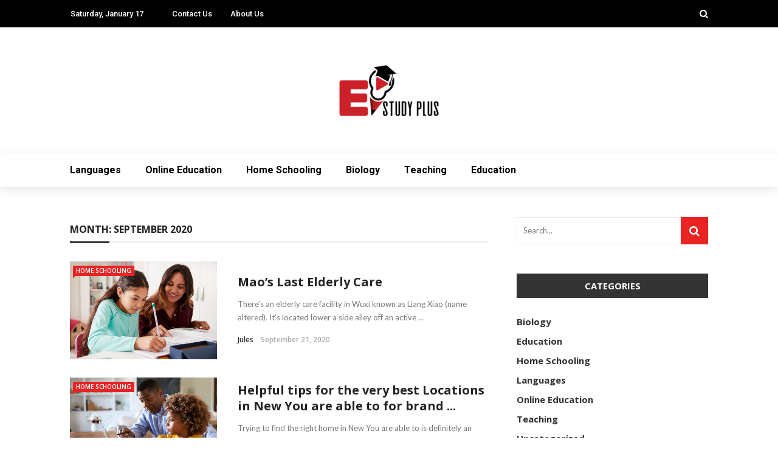

--- FILE ---
content_type: text/html; charset=UTF-8
request_url: https://estudyplus.com/2020/09/
body_size: 14143
content:
<!DOCTYPE html>
<html lang="en-US">
<head>
	<meta charset="UTF-8" />
    
    <meta name="viewport" content="width=device-width, initial-scale=1"/>
    
    <link rel="profile" href="https://gmpg.org/xfn/11" />

	<script>var ajaxurl = "https://estudyplus.com/wp-admin/admin-ajax.php"</script><meta name='robots' content='noindex, follow' />

	<!-- This site is optimized with the Yoast SEO plugin v26.5 - https://yoast.com/wordpress/plugins/seo/ -->
	<title>September 2020 - E Study Plus</title>
	<meta property="og:locale" content="en_US" />
	<meta property="og:type" content="website" />
	<meta property="og:title" content="September 2020 - E Study Plus" />
	<meta property="og:url" content="https://estudyplus.com/2020/09/" />
	<meta property="og:site_name" content="E Study Plus" />
	<meta name="twitter:card" content="summary_large_image" />
	<script type="application/ld+json" class="yoast-schema-graph">{"@context":"https://schema.org","@graph":[{"@type":"CollectionPage","@id":"https://estudyplus.com/2020/09/","url":"https://estudyplus.com/2020/09/","name":"September 2020 - E Study Plus","isPartOf":{"@id":"https://estudyplus.com/#website"},"primaryImageOfPage":{"@id":"https://estudyplus.com/2020/09/#primaryimage"},"image":{"@id":"https://estudyplus.com/2020/09/#primaryimage"},"thumbnailUrl":"https://estudyplus.com/wp-content/uploads/2021/08/home-schooling-3.jpg","breadcrumb":{"@id":"https://estudyplus.com/2020/09/#breadcrumb"},"inLanguage":"en-US"},{"@type":"ImageObject","inLanguage":"en-US","@id":"https://estudyplus.com/2020/09/#primaryimage","url":"https://estudyplus.com/wp-content/uploads/2021/08/home-schooling-3.jpg","contentUrl":"https://estudyplus.com/wp-content/uploads/2021/08/home-schooling-3.jpg","width":1200,"height":800},{"@type":"BreadcrumbList","@id":"https://estudyplus.com/2020/09/#breadcrumb","itemListElement":[{"@type":"ListItem","position":1,"name":"Home","item":"https://estudyplus.com/"},{"@type":"ListItem","position":2,"name":"Archives for September 2020"}]},{"@type":"WebSite","@id":"https://estudyplus.com/#website","url":"https://estudyplus.com/","name":"E Study Plus","description":"Education Blog","publisher":{"@id":"https://estudyplus.com/#organization"},"potentialAction":[{"@type":"SearchAction","target":{"@type":"EntryPoint","urlTemplate":"https://estudyplus.com/?s={search_term_string}"},"query-input":{"@type":"PropertyValueSpecification","valueRequired":true,"valueName":"search_term_string"}}],"inLanguage":"en-US"},{"@type":"Organization","@id":"https://estudyplus.com/#organization","name":"E Study Plus","url":"https://estudyplus.com/","logo":{"@type":"ImageObject","inLanguage":"en-US","@id":"https://estudyplus.com/#/schema/logo/image/","url":"https://estudyplus.com/wp-content/uploads/2021/11/cropped-E-STUDY-PLUS-e1638161521222.png","contentUrl":"https://estudyplus.com/wp-content/uploads/2021/11/cropped-E-STUDY-PLUS-e1638161521222.png","width":192,"height":108,"caption":"E Study Plus"},"image":{"@id":"https://estudyplus.com/#/schema/logo/image/"}}]}</script>
	<!-- / Yoast SEO plugin. -->


<link rel='dns-prefetch' href='//fonts.googleapis.com' />
<link rel='preconnect' href='https://fonts.gstatic.com' crossorigin />
<link rel="alternate" type="application/rss+xml" title="E Study Plus &raquo; Feed" href="https://estudyplus.com/feed/" />
<link rel="alternate" type="application/rss+xml" title="E Study Plus &raquo; Comments Feed" href="https://estudyplus.com/comments/feed/" />
<style id='wp-img-auto-sizes-contain-inline-css' type='text/css'>
img:is([sizes=auto i],[sizes^="auto," i]){contain-intrinsic-size:3000px 1500px}
/*# sourceURL=wp-img-auto-sizes-contain-inline-css */
</style>
<style id='wp-emoji-styles-inline-css' type='text/css'>

	img.wp-smiley, img.emoji {
		display: inline !important;
		border: none !important;
		box-shadow: none !important;
		height: 1em !important;
		width: 1em !important;
		margin: 0 0.07em !important;
		vertical-align: -0.1em !important;
		background: none !important;
		padding: 0 !important;
	}
/*# sourceURL=wp-emoji-styles-inline-css */
</style>
<style id='wp-block-library-inline-css' type='text/css'>
:root{--wp-block-synced-color:#7a00df;--wp-block-synced-color--rgb:122,0,223;--wp-bound-block-color:var(--wp-block-synced-color);--wp-editor-canvas-background:#ddd;--wp-admin-theme-color:#007cba;--wp-admin-theme-color--rgb:0,124,186;--wp-admin-theme-color-darker-10:#006ba1;--wp-admin-theme-color-darker-10--rgb:0,107,160.5;--wp-admin-theme-color-darker-20:#005a87;--wp-admin-theme-color-darker-20--rgb:0,90,135;--wp-admin-border-width-focus:2px}@media (min-resolution:192dpi){:root{--wp-admin-border-width-focus:1.5px}}.wp-element-button{cursor:pointer}:root .has-very-light-gray-background-color{background-color:#eee}:root .has-very-dark-gray-background-color{background-color:#313131}:root .has-very-light-gray-color{color:#eee}:root .has-very-dark-gray-color{color:#313131}:root .has-vivid-green-cyan-to-vivid-cyan-blue-gradient-background{background:linear-gradient(135deg,#00d084,#0693e3)}:root .has-purple-crush-gradient-background{background:linear-gradient(135deg,#34e2e4,#4721fb 50%,#ab1dfe)}:root .has-hazy-dawn-gradient-background{background:linear-gradient(135deg,#faaca8,#dad0ec)}:root .has-subdued-olive-gradient-background{background:linear-gradient(135deg,#fafae1,#67a671)}:root .has-atomic-cream-gradient-background{background:linear-gradient(135deg,#fdd79a,#004a59)}:root .has-nightshade-gradient-background{background:linear-gradient(135deg,#330968,#31cdcf)}:root .has-midnight-gradient-background{background:linear-gradient(135deg,#020381,#2874fc)}:root{--wp--preset--font-size--normal:16px;--wp--preset--font-size--huge:42px}.has-regular-font-size{font-size:1em}.has-larger-font-size{font-size:2.625em}.has-normal-font-size{font-size:var(--wp--preset--font-size--normal)}.has-huge-font-size{font-size:var(--wp--preset--font-size--huge)}.has-text-align-center{text-align:center}.has-text-align-left{text-align:left}.has-text-align-right{text-align:right}.has-fit-text{white-space:nowrap!important}#end-resizable-editor-section{display:none}.aligncenter{clear:both}.items-justified-left{justify-content:flex-start}.items-justified-center{justify-content:center}.items-justified-right{justify-content:flex-end}.items-justified-space-between{justify-content:space-between}.screen-reader-text{border:0;clip-path:inset(50%);height:1px;margin:-1px;overflow:hidden;padding:0;position:absolute;width:1px;word-wrap:normal!important}.screen-reader-text:focus{background-color:#ddd;clip-path:none;color:#444;display:block;font-size:1em;height:auto;left:5px;line-height:normal;padding:15px 23px 14px;text-decoration:none;top:5px;width:auto;z-index:100000}html :where(.has-border-color){border-style:solid}html :where([style*=border-top-color]){border-top-style:solid}html :where([style*=border-right-color]){border-right-style:solid}html :where([style*=border-bottom-color]){border-bottom-style:solid}html :where([style*=border-left-color]){border-left-style:solid}html :where([style*=border-width]){border-style:solid}html :where([style*=border-top-width]){border-top-style:solid}html :where([style*=border-right-width]){border-right-style:solid}html :where([style*=border-bottom-width]){border-bottom-style:solid}html :where([style*=border-left-width]){border-left-style:solid}html :where(img[class*=wp-image-]){height:auto;max-width:100%}:where(figure){margin:0 0 1em}html :where(.is-position-sticky){--wp-admin--admin-bar--position-offset:var(--wp-admin--admin-bar--height,0px)}@media screen and (max-width:600px){html :where(.is-position-sticky){--wp-admin--admin-bar--position-offset:0px}}

/*# sourceURL=wp-block-library-inline-css */
</style><style id='wp-block-paragraph-inline-css' type='text/css'>
.is-small-text{font-size:.875em}.is-regular-text{font-size:1em}.is-large-text{font-size:2.25em}.is-larger-text{font-size:3em}.has-drop-cap:not(:focus):first-letter{float:left;font-size:8.4em;font-style:normal;font-weight:100;line-height:.68;margin:.05em .1em 0 0;text-transform:uppercase}body.rtl .has-drop-cap:not(:focus):first-letter{float:none;margin-left:.1em}p.has-drop-cap.has-background{overflow:hidden}:root :where(p.has-background){padding:1.25em 2.375em}:where(p.has-text-color:not(.has-link-color)) a{color:inherit}p.has-text-align-left[style*="writing-mode:vertical-lr"],p.has-text-align-right[style*="writing-mode:vertical-rl"]{rotate:180deg}
/*# sourceURL=https://estudyplus.com/wp-includes/blocks/paragraph/style.min.css */
</style>
<style id='global-styles-inline-css' type='text/css'>
:root{--wp--preset--aspect-ratio--square: 1;--wp--preset--aspect-ratio--4-3: 4/3;--wp--preset--aspect-ratio--3-4: 3/4;--wp--preset--aspect-ratio--3-2: 3/2;--wp--preset--aspect-ratio--2-3: 2/3;--wp--preset--aspect-ratio--16-9: 16/9;--wp--preset--aspect-ratio--9-16: 9/16;--wp--preset--color--black: #000000;--wp--preset--color--cyan-bluish-gray: #abb8c3;--wp--preset--color--white: #ffffff;--wp--preset--color--pale-pink: #f78da7;--wp--preset--color--vivid-red: #cf2e2e;--wp--preset--color--luminous-vivid-orange: #ff6900;--wp--preset--color--luminous-vivid-amber: #fcb900;--wp--preset--color--light-green-cyan: #7bdcb5;--wp--preset--color--vivid-green-cyan: #00d084;--wp--preset--color--pale-cyan-blue: #8ed1fc;--wp--preset--color--vivid-cyan-blue: #0693e3;--wp--preset--color--vivid-purple: #9b51e0;--wp--preset--gradient--vivid-cyan-blue-to-vivid-purple: linear-gradient(135deg,rgb(6,147,227) 0%,rgb(155,81,224) 100%);--wp--preset--gradient--light-green-cyan-to-vivid-green-cyan: linear-gradient(135deg,rgb(122,220,180) 0%,rgb(0,208,130) 100%);--wp--preset--gradient--luminous-vivid-amber-to-luminous-vivid-orange: linear-gradient(135deg,rgb(252,185,0) 0%,rgb(255,105,0) 100%);--wp--preset--gradient--luminous-vivid-orange-to-vivid-red: linear-gradient(135deg,rgb(255,105,0) 0%,rgb(207,46,46) 100%);--wp--preset--gradient--very-light-gray-to-cyan-bluish-gray: linear-gradient(135deg,rgb(238,238,238) 0%,rgb(169,184,195) 100%);--wp--preset--gradient--cool-to-warm-spectrum: linear-gradient(135deg,rgb(74,234,220) 0%,rgb(151,120,209) 20%,rgb(207,42,186) 40%,rgb(238,44,130) 60%,rgb(251,105,98) 80%,rgb(254,248,76) 100%);--wp--preset--gradient--blush-light-purple: linear-gradient(135deg,rgb(255,206,236) 0%,rgb(152,150,240) 100%);--wp--preset--gradient--blush-bordeaux: linear-gradient(135deg,rgb(254,205,165) 0%,rgb(254,45,45) 50%,rgb(107,0,62) 100%);--wp--preset--gradient--luminous-dusk: linear-gradient(135deg,rgb(255,203,112) 0%,rgb(199,81,192) 50%,rgb(65,88,208) 100%);--wp--preset--gradient--pale-ocean: linear-gradient(135deg,rgb(255,245,203) 0%,rgb(182,227,212) 50%,rgb(51,167,181) 100%);--wp--preset--gradient--electric-grass: linear-gradient(135deg,rgb(202,248,128) 0%,rgb(113,206,126) 100%);--wp--preset--gradient--midnight: linear-gradient(135deg,rgb(2,3,129) 0%,rgb(40,116,252) 100%);--wp--preset--font-size--small: 13px;--wp--preset--font-size--medium: 20px;--wp--preset--font-size--large: 36px;--wp--preset--font-size--x-large: 42px;--wp--preset--spacing--20: 0.44rem;--wp--preset--spacing--30: 0.67rem;--wp--preset--spacing--40: 1rem;--wp--preset--spacing--50: 1.5rem;--wp--preset--spacing--60: 2.25rem;--wp--preset--spacing--70: 3.38rem;--wp--preset--spacing--80: 5.06rem;--wp--preset--shadow--natural: 6px 6px 9px rgba(0, 0, 0, 0.2);--wp--preset--shadow--deep: 12px 12px 50px rgba(0, 0, 0, 0.4);--wp--preset--shadow--sharp: 6px 6px 0px rgba(0, 0, 0, 0.2);--wp--preset--shadow--outlined: 6px 6px 0px -3px rgb(255, 255, 255), 6px 6px rgb(0, 0, 0);--wp--preset--shadow--crisp: 6px 6px 0px rgb(0, 0, 0);}:where(.is-layout-flex){gap: 0.5em;}:where(.is-layout-grid){gap: 0.5em;}body .is-layout-flex{display: flex;}.is-layout-flex{flex-wrap: wrap;align-items: center;}.is-layout-flex > :is(*, div){margin: 0;}body .is-layout-grid{display: grid;}.is-layout-grid > :is(*, div){margin: 0;}:where(.wp-block-columns.is-layout-flex){gap: 2em;}:where(.wp-block-columns.is-layout-grid){gap: 2em;}:where(.wp-block-post-template.is-layout-flex){gap: 1.25em;}:where(.wp-block-post-template.is-layout-grid){gap: 1.25em;}.has-black-color{color: var(--wp--preset--color--black) !important;}.has-cyan-bluish-gray-color{color: var(--wp--preset--color--cyan-bluish-gray) !important;}.has-white-color{color: var(--wp--preset--color--white) !important;}.has-pale-pink-color{color: var(--wp--preset--color--pale-pink) !important;}.has-vivid-red-color{color: var(--wp--preset--color--vivid-red) !important;}.has-luminous-vivid-orange-color{color: var(--wp--preset--color--luminous-vivid-orange) !important;}.has-luminous-vivid-amber-color{color: var(--wp--preset--color--luminous-vivid-amber) !important;}.has-light-green-cyan-color{color: var(--wp--preset--color--light-green-cyan) !important;}.has-vivid-green-cyan-color{color: var(--wp--preset--color--vivid-green-cyan) !important;}.has-pale-cyan-blue-color{color: var(--wp--preset--color--pale-cyan-blue) !important;}.has-vivid-cyan-blue-color{color: var(--wp--preset--color--vivid-cyan-blue) !important;}.has-vivid-purple-color{color: var(--wp--preset--color--vivid-purple) !important;}.has-black-background-color{background-color: var(--wp--preset--color--black) !important;}.has-cyan-bluish-gray-background-color{background-color: var(--wp--preset--color--cyan-bluish-gray) !important;}.has-white-background-color{background-color: var(--wp--preset--color--white) !important;}.has-pale-pink-background-color{background-color: var(--wp--preset--color--pale-pink) !important;}.has-vivid-red-background-color{background-color: var(--wp--preset--color--vivid-red) !important;}.has-luminous-vivid-orange-background-color{background-color: var(--wp--preset--color--luminous-vivid-orange) !important;}.has-luminous-vivid-amber-background-color{background-color: var(--wp--preset--color--luminous-vivid-amber) !important;}.has-light-green-cyan-background-color{background-color: var(--wp--preset--color--light-green-cyan) !important;}.has-vivid-green-cyan-background-color{background-color: var(--wp--preset--color--vivid-green-cyan) !important;}.has-pale-cyan-blue-background-color{background-color: var(--wp--preset--color--pale-cyan-blue) !important;}.has-vivid-cyan-blue-background-color{background-color: var(--wp--preset--color--vivid-cyan-blue) !important;}.has-vivid-purple-background-color{background-color: var(--wp--preset--color--vivid-purple) !important;}.has-black-border-color{border-color: var(--wp--preset--color--black) !important;}.has-cyan-bluish-gray-border-color{border-color: var(--wp--preset--color--cyan-bluish-gray) !important;}.has-white-border-color{border-color: var(--wp--preset--color--white) !important;}.has-pale-pink-border-color{border-color: var(--wp--preset--color--pale-pink) !important;}.has-vivid-red-border-color{border-color: var(--wp--preset--color--vivid-red) !important;}.has-luminous-vivid-orange-border-color{border-color: var(--wp--preset--color--luminous-vivid-orange) !important;}.has-luminous-vivid-amber-border-color{border-color: var(--wp--preset--color--luminous-vivid-amber) !important;}.has-light-green-cyan-border-color{border-color: var(--wp--preset--color--light-green-cyan) !important;}.has-vivid-green-cyan-border-color{border-color: var(--wp--preset--color--vivid-green-cyan) !important;}.has-pale-cyan-blue-border-color{border-color: var(--wp--preset--color--pale-cyan-blue) !important;}.has-vivid-cyan-blue-border-color{border-color: var(--wp--preset--color--vivid-cyan-blue) !important;}.has-vivid-purple-border-color{border-color: var(--wp--preset--color--vivid-purple) !important;}.has-vivid-cyan-blue-to-vivid-purple-gradient-background{background: var(--wp--preset--gradient--vivid-cyan-blue-to-vivid-purple) !important;}.has-light-green-cyan-to-vivid-green-cyan-gradient-background{background: var(--wp--preset--gradient--light-green-cyan-to-vivid-green-cyan) !important;}.has-luminous-vivid-amber-to-luminous-vivid-orange-gradient-background{background: var(--wp--preset--gradient--luminous-vivid-amber-to-luminous-vivid-orange) !important;}.has-luminous-vivid-orange-to-vivid-red-gradient-background{background: var(--wp--preset--gradient--luminous-vivid-orange-to-vivid-red) !important;}.has-very-light-gray-to-cyan-bluish-gray-gradient-background{background: var(--wp--preset--gradient--very-light-gray-to-cyan-bluish-gray) !important;}.has-cool-to-warm-spectrum-gradient-background{background: var(--wp--preset--gradient--cool-to-warm-spectrum) !important;}.has-blush-light-purple-gradient-background{background: var(--wp--preset--gradient--blush-light-purple) !important;}.has-blush-bordeaux-gradient-background{background: var(--wp--preset--gradient--blush-bordeaux) !important;}.has-luminous-dusk-gradient-background{background: var(--wp--preset--gradient--luminous-dusk) !important;}.has-pale-ocean-gradient-background{background: var(--wp--preset--gradient--pale-ocean) !important;}.has-electric-grass-gradient-background{background: var(--wp--preset--gradient--electric-grass) !important;}.has-midnight-gradient-background{background: var(--wp--preset--gradient--midnight) !important;}.has-small-font-size{font-size: var(--wp--preset--font-size--small) !important;}.has-medium-font-size{font-size: var(--wp--preset--font-size--medium) !important;}.has-large-font-size{font-size: var(--wp--preset--font-size--large) !important;}.has-x-large-font-size{font-size: var(--wp--preset--font-size--x-large) !important;}
/*# sourceURL=global-styles-inline-css */
</style>

<style id='classic-theme-styles-inline-css' type='text/css'>
/*! This file is auto-generated */
.wp-block-button__link{color:#fff;background-color:#32373c;border-radius:9999px;box-shadow:none;text-decoration:none;padding:calc(.667em + 2px) calc(1.333em + 2px);font-size:1.125em}.wp-block-file__button{background:#32373c;color:#fff;text-decoration:none}
/*# sourceURL=/wp-includes/css/classic-themes.min.css */
</style>
<link rel='stylesheet' id='bkswcss-css' href='https://estudyplus.com/wp-content/plugins/rubik-shortcode/css/shortcode.css?ver=6.9' type='text/css' media='all' />
<link rel='stylesheet' id='bootstrap-css' href='https://estudyplus.com/wp-content/themes/rubik/framework/bootstrap/css/bootstrap.css?ver=6.9' type='text/css' media='all' />
<link rel='stylesheet' id='fa-css' href='https://estudyplus.com/wp-content/themes/rubik/css/fonts/awesome-fonts/css/font-awesome.min.css?ver=6.9' type='text/css' media='all' />
<link rel='stylesheet' id='rubik-external-css' href='https://estudyplus.com/wp-content/themes/rubik/css/external.css?ver=6.9' type='text/css' media='all' />
<link rel='stylesheet' id='rubik-style-css' href='https://estudyplus.com/wp-content/themes/rubik/css/bkstyle.css?ver=6.9' type='text/css' media='all' />
<style id='rubik-style-inline-css' type='text/css'>
.bk-breadcrumbs-wrap{display: none;}::selection {color: #FFF; background: #EA2323;}::-webkit-selection {color: #FFF; background: #EA2323;}.content_out.small-post h4:hover,
            .bk-sub-posts .post-title a:hover,
            .bk-blog-content .meta-wrap .post-category, 
             .breadcrumbs .fa-home, .module-feature2 .meta-wrap .post-category, .module-tech-grid ul li .meta > div.post-category a, .module-pyramid-grid ul li .meta > div.post-category a,
             
             p > a, p > a:hover, .single-page .article-content a:hover, .single-page .article-content a:visited, .content_out.small-post .meta .post-category, .bk-sub-menu li > a:hover,
            #top-menu>ul>li > .sub-menu a:hover, .bk-dropdown-menu li > a:hover, .widget-twitter .fa-twitter,
            .widget-twitter ul.slides li .twitter-message a, .content_in .meta > div.post-category a,
            .row-type .meta-wrap .post-category, .article-content li a, .article-content p a,
            .s-post-header .meta > .post-category, .breadcrumbs .location,
            .s-post-nav .nav-title span, .error-number h4, .redirect-home, .module-breaking-carousel .flex-direction-nav .flex-next, .module-breaking-carousel:hover .flex-direction-nav .flex-prev,
            .bk-author-box .author-info .author-title:hover, .bk-author-box .author-info .bk-author-page-contact a:hover, .module-feature2 .meta .post-category, 
            .bk-blog-content .meta .post-category, .bk-forum-title:hover,
            .content_out .post-c-wrap .readmore a:hover, .module-blog ul li .readmore a:hover, .widget_latest_replies .details h4:hover,
            #pagination .page-numbers, .post-page-links a, .single-page .icon-play, #wp-calendar tbody td a, #wp-calendar tfoot #prev,
            .widget_comment .post-title:hover,
            .widget_latest_replies .details .comment-author, .widget_recent_topics .details .comment-author a,
             a.bk_u_login:hover, a.bk_u_logout:hover, .bk-back-login:hover, 
            .main-nav.bk-menu-light .bk-sub-menu li > a:hover, .main-nav.bk-menu-light .bk-sub-posts .post-title a:hover,
            .row-type h4:hover, .widget-social ul li a:hover, .module-large-blog .post-c-wrap h4:hover,
            .module-feature2 .content_out h4:hover, .module-classic-blog .bk-blog-content h4:hover, .content_out .meta > div.post-author a:hover,
            .s-post-header .meta > div.post-author a:hover, .s-post-header .post-category a, .module-title .bk-tabs.active a,
            .bk-tabs-dropdown:hover .bk-tabs-more, .header-5 .main-menu > ul > li.current-menu-item > a, .header-5 .main-menu > ul > li.current-menu-item > a:hover,
            .header-2 .main-menu > ul > li.current-menu-item > a, .header-2 .main-menu > ul > li.current-menu-item > a:hover,
            .nav-btn h3:hover, .title > a:hover, .module-grid-7 .grid7-col:first-child:hover .title,
            .widget a:hover, .ticker-content a:hover, .heading-related-posts h4:hover, .s-template-14 .heading-related-posts h4:hover,
            .s-template-16 .heading-related-posts h4:hover
            {color: #EA2323;}#top-menu>ul>li > .sub-menu, .bk-dropdown-menu, .s-post-nav .nav-title span,
            .s-post-nav .nav-title span, .bk-mega-menu, .bk-mega-column-menu, .search-loadding, #comment-submit:hover, .s-tags a:hover, input[type='submit']:hover,
            .ticker-controls li.jnt-prev:hover:before, .ticker-controls li.jnt-next:hover:after,
            #pagination .page-numbers, .post-page-links a, .post-page-links > span, .widget-twitter .flex-direction-nav li a:hover, .menu-location-title,
            .button:hover, .bk-lwa:hover > .bk-account-info, .bk-back-login:hover,
            .page-nav .current, .widget_tag_cloud .tagcloud a:hover
            {border-color: #EA2323;}.sidebar_header_24 .sidebar-wrap .widget-title
            {border-color: #333333;}.sidebar_header_25 .sidebar-wrap .widget-title h3:after, .module_header_11 .module-title h2:after
            {border-left-color: #333;}.module_header_11 .module-title h2 
            {background-color: #333;}.footer_header_15 .footer .widget-title h3:after
            {border-left-color: #333;}.module_header_13 .module-title h2:before
            {border-color: #EA2323 transparent transparent transparent;}.bk-preload-wrapper:after {border-top-color: #EA2323; border-bottom-color: #EA2323;}.s-tags a:hover, .s-post-nav .icon, #comment-submit:hover, .flex-direction-nav li a,
            .widget-twitter .flex-direction-nav li a:hover,.button:hover, .widget_most_commented .comments,
            .footer .widget-title h3, .post-c-wrap .readmore a:hover, .ticker-title span, .ticker-controls li.jnt-prev:hover:before, 
            .ticker-controls li.jnt-next:hover:after,
            .widget_tag_cloud .tagcloud a:hover, .footer .widget_tag_cloud .tagcloud a:hover, input[type='submit']:hover,
            
            .thumb, .module-fw-slider .flex-control-nav li a.flex-active, .module-breaking-carousel .content_out.small-post .meta:after,
            .footer .cm-flex .flex-control-paging li a.flex-active, .header-1 .main-nav .menu > li.current-menu-item, 
            .header-3 .main-nav .menu > li.current-menu-item,
            .module-feature2 .flex-direction-nav li a, 
            .bk-review-box .bk-overlay span, .bk-score-box, .share-total, #pagination .page-numbers.current, .post-page-links > span,
            .widget_display_stats dd strong, .widget_display_search .search-icon, .searchform-wrap .search-icon,
            #back-top, .module-square-grid .content_in_wrapper, .bk_tabs .ui-tabs-nav li.ui-tabs-active, #bk-gallery-carousel .bk-gallery-item:before,
            .page-nav .current, .bk-page-header.header-1 .main-menu > ul > li:hover > a:after, .bk-page-header.header-2 .main-menu > ul > li:hover > a:after,
            .module_header_13 .module-title h2, .bk-page-header.header-3 .main-menu > ul > li:hover > a:after, .loadmore span.ajaxtext,
            .heading-related-posts h4:hover:before, .s-template-14 .heading-related-posts h4:hover:before, .s-template-16 .heading-related-posts h4:hover:before,
            div.wpforms-container-full .wpforms-form button[type=submit], div.wpforms-container-full .wpforms-form button[type=submit]:hover
            {background-color: #EA2323;}.content_out .review-score, ::-webkit-scrollbar-thumb
            {background-color: rgba(234,35,35,0.9)}.footer .cm-flex .flex-control-paging li a
            {background-color: rgba(234,35,35,0.3)}.widget_most_commented .comments:after 
            {border-right-color: #EA2323;}.post-category a:after 
            {border-left-color: #EA2323;}#page-wrap { width: auto; }.header-inner {margin-top: 50px;}.header-inner {margin-bottom: 50px;}.footer {padding-top: 50px;}.footer .footer-lower {margin-top: 50px;}.sidebar-wrap .widget-title h3:before{border-color: #333333 transparent transparent transparent;}.footer .widget-title h3:before{border-color: #333333 transparent transparent transparent;}.bkmodule-dark .content_in .bk-thumb-wrap {background-color: #000 !important;}.post-category a{
            background-color: #EA2323; 
            color:  #fff !important;
            padding: 1px 5px 2px 5px;
        }
/*# sourceURL=rubik-style-inline-css */
</style>
<link rel='stylesheet' id='rubik-1110-css' href='https://estudyplus.com/wp-content/themes/rubik/css/css_w/css_1110.css?ver=6.9' type='text/css' media='all' />
<link rel='stylesheet' id='rubik-responsive-css' href='https://estudyplus.com/wp-content/themes/rubik/css/responsive.css?ver=6.9' type='text/css' media='all' />
<link rel="preload" as="style" href="https://fonts.googleapis.com/css?family=Open%20Sans:300,400,500,600,700,800,300italic,400italic,500italic,600italic,700italic,800italic%7CRoboto:100,300,400,500,700,900,100italic,300italic,400italic,500italic,700italic,900italic%7CLato:100,300,400,700,900,100italic,300italic,400italic,700italic,900italic&#038;display=swap&#038;ver=1764852081" /><link rel="stylesheet" href="https://fonts.googleapis.com/css?family=Open%20Sans:300,400,500,600,700,800,300italic,400italic,500italic,600italic,700italic,800italic%7CRoboto:100,300,400,500,700,900,100italic,300italic,400italic,500italic,700italic,900italic%7CLato:100,300,400,700,900,100italic,300italic,400italic,700italic,900italic&#038;display=swap&#038;ver=1764852081" media="print" onload="this.media='all'"><noscript><link rel="stylesheet" href="https://fonts.googleapis.com/css?family=Open%20Sans:300,400,500,600,700,800,300italic,400italic,500italic,600italic,700italic,800italic%7CRoboto:100,300,400,500,700,900,100italic,300italic,400italic,500italic,700italic,900italic%7CLato:100,300,400,700,900,100italic,300italic,400italic,700italic,900italic&#038;display=swap&#038;ver=1764852081" /></noscript><script type="text/javascript" src="https://estudyplus.com/wp-includes/js/jquery/jquery.min.js?ver=3.7.1" id="jquery-core-js"></script>
<script type="text/javascript" src="https://estudyplus.com/wp-includes/js/jquery/jquery-migrate.min.js?ver=3.4.1" id="jquery-migrate-js"></script>
<link rel="https://api.w.org/" href="https://estudyplus.com/wp-json/" /><link rel="EditURI" type="application/rsd+xml" title="RSD" href="https://estudyplus.com/xmlrpc.php?rsd" />
<meta name="generator" content="WordPress 6.9" />
<meta name="generator" content="Redux 4.5.9" /><link rel="icon" href="https://estudyplus.com/wp-content/uploads/2021/11/E-STUDY-PLUS-F-50x50.png" sizes="32x32" />
<link rel="icon" href="https://estudyplus.com/wp-content/uploads/2021/11/E-STUDY-PLUS-F.png" sizes="192x192" />
<link rel="apple-touch-icon" href="https://estudyplus.com/wp-content/uploads/2021/11/E-STUDY-PLUS-F.png" />
<meta name="msapplication-TileImage" content="https://estudyplus.com/wp-content/uploads/2021/11/E-STUDY-PLUS-F.png" />
<style id="rubik_option-dynamic-css" title="dynamic-css" class="redux-options-output">.header-wrap{background-color:#fff;}.top-bar, .top-bar .rubik-ajax-search-bg{background-color:#000;}#top-menu>ul>li>a, .rubik_data_time, .bk-page-header .top-bar .ajax-form-search i{color:#FFFFFF;}.main-nav .rubik-ajax-search-bg, .header-12 .main-nav{background-color:#fff;}.main-nav .main-menu > ul > li > a, .ajax-form-search i, .ajax-form input, .header-3 .header-wrap .logo{color:#000000;}.main-nav .main-menu > ul > li:hover > a, .main-nav .main-menu>ul>li.current-menu-item>a{color:#000000;}#main-canvas-menu .rubik-canvas-menu li a, #main-canvas-menu .expand{color:#ccc;font-size:16px;}.canvas-nav-btn, .header-12 .header-social .social-icon a{color:#222222;}.canvas-nav-btn:hover{color:#000000;}.header-12 .main-nav-wrap .canvas-menu-wrap .canvas-nav-btn{color:#222222;}.header-12 .main-nav-wrap .canvas-menu-wrap .canvas-nav-btn:hover{color:#000000;}.footer, .footer:before{background-color:#000;}#footer-menu{font-family:"Open Sans";text-align:center;text-transform:uppercase;font-weight:normal;font-size:16px;}.footer .footer-lower{background-color:#000;}.footer-lower-left .bk-copyright, .footer-lower-right #footer-menu-lower, .footer-lower-right ul li.social-icon{font-family:"Open Sans";font-weight:normal;font-size:16px;}body{font-size:16px;}#top-menu>ul>li, #top-menu>ul>li .sub-menu li, .rubik_data_time{font-family:Roboto;font-weight:500;font-style:normal;}.main-nav .main-menu .menu > li, .main-nav .main-menu .menu > li > a, .mega-title h3, .header .logo.logo-text h1,
                            .comment-box .comment-author-name, .today-date{font-family:Roboto;font-weight:700;font-style:normal;}.meta, .post-category, .widget_comment .cm-header div, .module-feature2 .post-author, .comment-box .comment-time, .share-box ul li .share-item__value,.share-box .bk-share .share-item__valuem, .share-total, .loadmore span.ajaxtext,
                            .post-c-wrap .readmore a, .breadcrumbs, .s-post-nav .nav-title span, .product_meta .post-tags-title,
                            .button, .bk-search-content .nothing-respond{font-family:"Open Sans";font-weight:600;font-style:normal;}h1, h2, h3, h4, h5, .ticker-title, .bk-copyright, .rubik-widget-categories li,
                            .widget-social-counter .counter, .widget-social-counter ul li .data .subscribe, .related-box .related-box-tabs a,
                            .bk_tabs  .ui-tabs-nav li, .bk-tabs-more, .bkteamsc .team-member .member-name, .buttonsc, .bk-forum-title, .bk-sub-posts .post-title, 
                            .module-title .bk-tabs, .widget_recent_entries > ul li, .widget_archive > ul li, .widget_categories > ul li, .widget_meta > ul li, .widget_pages > ul li, .widget_recent_comments > ul li, .widget_nav_menu > div > ul li,
                            .bk-module-pagination .pagination-btn, .bk-widget-pagination .widget-pagination-btn, .bk-related-pagination .related-pagination-btn, .bk-megamenu-pagination .megamenu-pagination-btn {font-family:"Open Sans";font-weight:700;font-style:normal;}body, textarea, input, p, 
                            .entry-excerpt, .comment-text, .comment-author, .article-content,
                            .comments-area, .tag-list, .bk-mega-menu .bk-sub-posts .feature-post .menu-post-item .post-date, .comments-area small{font-family:Lato;font-weight:400;font-style:normal;}blockquote{font-family:"Open Sans";text-transform:inherit;line-height:35px;font-weight:400;font-style:normal;color:#fff;font-size:22px;}blockquote{background-color:#EA2323;}.error-404-page-posts-wrap .module-square-grid .content_in .post-c-wrap .title{text-transform:inherit;font-weight:700;font-style:normal;font-size:16px;}.s-post-header h1{text-transform:inherit;font-weight:700;font-style:normal;font-size:32px;}.single-page .main .article-content{font-family:"Open Sans";text-transform:inherit;line-height:27px;font-weight:400;font-style:normal;color:#111;font-size:16px;}.single-page .article-content p, .single-page blockquote{margin-bottom:25px;}.s-static-post-nav .nav-title h3, .s-post-nav .nav-title h3{text-transform:inherit;font-size:16px;}.related-box .post-c-wrap h4{text-transform:inherit;font-size:16px;}.module-title, .page-title-wrapper{margin-bottom:30px;}.module-title h2, .page-title h2{font-size:16px;}.sidebar-wrap .widget-title{margin-bottom:28px;}.sidebar_header_1 .sidebar-wrap .widget-title,.sidebar_header_2 .sidebar-wrap .widget-title,.sidebar_header_3 .sidebar-wrap .widget-title,.sidebar_header_4 .sidebar-wrap .widget-title{background-color:#333;}.sidebar_header_1 .sidebar-wrap .widget-title,.sidebar_header_2 .sidebar-wrap .widget-title,.sidebar_header_3 .sidebar-wrap .widget-title,.sidebar_header_4 .sidebar-wrap .widget-title,.sidebar_header_5 .sidebar-wrap .widget-title,.sidebar_header_6 .sidebar-wrap .widget-title,.sidebar_header_7 .sidebar-wrap .widget-title,.sidebar_header_8 .sidebar-wrap .widget-title,.sidebar_header_25 .sidebar-wrap .widget-title,.sidebar_header_27 .sidebar-wrap .widget-title,.sidebar_header_28 .sidebar-wrap .widget-title{color:#FFFFFF;}.sidebar-wrap .widget-title h3{font-size:15px;}.footer .widget-title{margin-bottom:28px;}.footer_header_1 .footer .widget-title h3, .footer_header_1 .footer .widget-title:before, 
                                                .footer_header_2 .footer .widget-title h3, .footer_header_2 .footer .widget-title:before,
                                                .footer_header_3 .footer .widget-title h3, .footer_header_3 .footer .widget-title:before,
                                                .footer_header_4 .footer .widget-title h3, .footer_header_4 .footer .widget-title:before,
                                                .footer_header_5 .footer .widget-title:before, .footer_header_6 .footer .widget-title:before,
                                                .footer_header_7 .footer .widget-title:before, .footer_header_8 .footer .widget-title:before,
                                                .footer_header_9 .footer .widget-title:before, .footer_header_10 .footer .widget-title:before,
                                                .footer_header_13 .footer .widget-title h3:before, .footer_header_14 .footer .widget-title h3:before,
                                                .footer_header_14 .footer .widget-title h3:after, 
                                                .footer_header_15 .footer .widget-title h3, .footer_header_15 .footer .widget-title:before,
                                                .footer_header_16 .footer .widget-title:before, .footer_header_17 .footer .widget-title h3,
                                                .footer_header_18 .footer .widget-title h3{background-color:#333;}.footer_header_1 .footer .widget-title h3, .footer_header_2 .footer .widget-title h3,
                                                .footer_header_3 .footer .widget-title h3, .footer_header_4 .footer .widget-title h3,
                                                .footer_header_5 .footer .widget-title h3, .footer_header_6 .footer .widget-title h3,
                                                .footer_header_7 .footer .widget-title h3, .footer_header_8 .footer .widget-title h3,
                                                .footer_header_9 .footer .widget-title h3, .footer_header_10 .footer .widget-title h3,
                                                .footer_header_11 .footer .widget-title h3, .footer_header_12 .footer .widget-title h3,
                                                .footer_header_13 .footer .widget-title h3, .footer_header_14 .footer .widget-title h3,
                                                .footer_header_15 .footer .widget-title h3, .footer_header_16 .footer .widget-title h3,
                                                .footer_header_17 .footer .widget-title h3, .footer_header_18 .footer .widget-title h3{color:#FFFFFF;}.footer .widget-title h3{font-size:16px;}</style></head>
<body class="archive date wp-custom-logo wp-theme-rubik module_header_7 sidebar_header_1 footer_header_1">
        <div id="page-wrap" class="wide">
         
    <div id="main-canvas-menu" class="light">
    <div class="canvas-panel-wrap block">
        <div class="rubik-offcanvas-top">
            <div id="canvas-inner-header">
                <div class="bk-offcanvas__title">
            		<h2 class="site-logo">
                        <a href="https://estudyplus.com">
            				<!-- logo open -->
                                                            <img src="https://estudyplus.com/wp-content/uploads/2021/11/cropped-E-STUDY-PLUS-e1638161521222.png" alt="Logo"/>
                			<!-- logo close -->
                                        			</a>
                    </h2>
            	</div>
                <a class="canvas-menu-close" href="#" title="Close">&#10005;</a>
            </div>
            <div class="rubik-canvas-menu">
                                <div id="canvas-menu" class="menu-home-container"><ul id="menu-home" class="menu"><li id="menu-item-89" class="menu-item menu-item-type-taxonomy menu-item-object-category menu-item-89 menu-category-2"><a href="https://estudyplus.com/category/languages/">Languages</a></li>
<li id="menu-item-90" class="menu-item menu-item-type-taxonomy menu-item-object-category menu-item-90 menu-category-3"><a href="https://estudyplus.com/category/online-education/">Online Education</a></li>
<li id="menu-item-91" class="menu-item menu-item-type-taxonomy menu-item-object-category menu-item-91 menu-category-4"><a href="https://estudyplus.com/category/home-schooling/">Home Schooling</a></li>
<li id="menu-item-92" class="menu-item menu-item-type-taxonomy menu-item-object-category menu-item-92 menu-category-5"><a href="https://estudyplus.com/category/biology/">Biology</a></li>
<li id="menu-item-93" class="menu-item menu-item-type-taxonomy menu-item-object-category menu-item-93 menu-category-6"><a href="https://estudyplus.com/category/teaching/">Teaching</a></li>
<li id="menu-item-94" class="menu-item menu-item-type-taxonomy menu-item-object-category menu-item-94 menu-category-7"><a href="https://estudyplus.com/category/education/">Education</a></li>
</ul></div>                        </div>
        </div>
        <div class="rubik-offcanvas-bottom">
                                </div>
    </div>
    <div class="rubik-canvas-background-img"></div>
</div>    <div id="page-inner-wrap">
        <div class="page-cover canvas-menu-close"></div>
        <div class="bk-page-header header-1 header-2 header-12">            
            <div class="header-wrap">
                <!-- ticker open -->
                                <!-- ticker close -->
                <div class="top-bar">
                    <div class="rubik-ajax-search-bg"></div>
                    <div class="bkwrapper container">
                        <div class="top-nav clearfix">
                                                        <div class="rubik_data_time rubik-float-left">
                                Saturday, January 17                            </div>
                                                         
                                <div id="top-menu" class="menu-footer-container"><ul id="menu-footer" class="menu"><li id="menu-item-100" class="menu-item menu-item-type-post_type menu-item-object-page menu-item-100"><a href="https://estudyplus.com/contact-us/">Contact Us</a></li>
<li id="menu-item-99" class="menu-item menu-item-type-post_type menu-item-object-page menu-item-99"><a href="https://estudyplus.com/about-us/">About Us</a></li>
</ul></div> 
                                                        
                            <div class="ajax-search-wrap placeholder-white"><div class="ajax-form-search ajax-search-icon top-bar-ajax-search"><i class="fa fa-search"></i><i class="fa fa-times"></i></div><form class="ajax-form" method="get" action="https://estudyplus.com/"><fieldset><input type="text" class="field search-form-text" name="s" autocomplete="off" value="" placeholder="Search and hit enter.."></fieldset></form> <div class="ajax-search-result"></div></div> 
                            
                                                    </div><!--top-nav-->
                    </div>
                </div><!--top-bar-->
                
                <div class="header-logo-wrapper">
                    <div class="header container">
                        <div class="row">
                            <div class="col-md-12">
                    			<div class="header-inner">
                        			<div class="rubik-header12-col rubik-header12-left rubik-header12-grow">
                                        <div class="canvas-menu-wrap ">
                                            <a class="canvas-nav-btn nav-open-btn normal"><span></span><span></span><span></span></a>                                        </div>
                                    </div>
                                    <div class="rubik-header12-col rubik-header12-center rubik-header12-auto">
                                                                                <!-- logo open -->
                                                                            			<div class="logo">
                                                <a href="https://estudyplus.com">
                                                    <img src="https://estudyplus.com/wp-content/uploads/2021/11/cropped-E-STUDY-PLUS-e1638161521222.png" alt="Logo"/>
                                                </a>
                                			</div>
                                			<!-- logo close -->
                                                                                                                        </div>
                                    <div class="rubik-header12-col rubik-header12-right rubik-header12-grow">
                                                                              </div>
                                </div>
                            </div>
                        </div>
                    </div>
                </div>   
                
                <!-- nav open -->
                        		<nav class="main-nav">
                    <div class="main-nav-inner bkwrapper container">
                        <div class="main-nav-container clearfix">
                            <div class="main-nav-wrap">
                                <div class="canvas-menu-wrap ">
                                    <a class="canvas-nav-btn nav-open-btn">
                                        <span></span>
                                        <span></span>
                                        <span></span>
                                    </a>  
                                                                        <!-- logo open -->
                                                                    			<div class="logo">
                                            <a href="https://estudyplus.com">
                                                <img src="https://estudyplus.com/wp-content/uploads/2021/11/cropped-E-STUDY-PLUS-e1638161521222.png" alt="Logo"/>
                                            </a>
                            			</div>
                            			<!-- logo close -->
                                                                                                            </div>
                                <div class="main-menu"><ul id="menu-home-1" class="menu"><li class="menu-item menu-item-type-taxonomy menu-item-object-category menu-item-89 menu-category-2"><a href="https://estudyplus.com/category/languages/">Languages</a></li>
<li class="menu-item menu-item-type-taxonomy menu-item-object-category menu-item-90 menu-category-3"><a href="https://estudyplus.com/category/online-education/">Online Education</a></li>
<li class="menu-item menu-item-type-taxonomy menu-item-object-category menu-item-91 menu-category-4"><a href="https://estudyplus.com/category/home-schooling/">Home Schooling</a></li>
<li class="menu-item menu-item-type-taxonomy menu-item-object-category menu-item-92 menu-category-5"><a href="https://estudyplus.com/category/biology/">Biology</a></li>
<li class="menu-item menu-item-type-taxonomy menu-item-object-category menu-item-93 menu-category-6"><a href="https://estudyplus.com/category/teaching/">Teaching</a></li>
<li class="menu-item menu-item-type-taxonomy menu-item-object-category menu-item-94 menu-category-7"><a href="https://estudyplus.com/category/education/">Education</a></li>
</ul></div>                            </div>
                            <div class="ajax-search-wrap placeholder-black"><div class="ajax-form-search ajax-search-icon "><i class="fa fa-search"></i><i class="fa fa-times"></i></div><form class="ajax-form" method="get" action="https://estudyplus.com/"><fieldset><input type="text" class="field search-form-text" name="s" autocomplete="off" value="" placeholder="Search and hit enter.."></fieldset></form> <div class="ajax-search-result"></div></div> 
                        </div>    
                    </div><!-- main-nav-inner -->       
                    <div class="rubik-ajax-search-bg"></div>    
        		</nav>
                                <!-- nav close -->
    		</div>
             
<div class="rubik-sticky-header header-wrap">
    <nav class="main-nav">
        <div class="main-nav-inner">
            <div class="main-nav-container clearfix">
                <div class="main-nav-wrap">
                    <div class="canvas-menu-wrap show-on-desktop">
                        <a class="canvas-nav-btn nav-open-btn normal"><span></span><span></span><span></span></a>                    </div>
                    
                    <div class="header-logo-wrapper">
                        
                        <!-- logo open -->
                                    			<div class="logo">
                            <a href="https://estudyplus.com">
                                <img src="https://estudyplus.com/wp-content/uploads/2021/11/cropped-E-STUDY-PLUS-e1638161521222.png" alt="Logo"/>
                            </a>
            			</div>
            			<!-- logo close -->
                          
                    </div>  
                    
                    <div class="main-menu"><ul id="menu-home-2" class="menu"><li class="menu-item menu-item-type-taxonomy menu-item-object-category menu-item-89 menu-category-2"><a href="https://estudyplus.com/category/languages/">Languages</a></li>
<li class="menu-item menu-item-type-taxonomy menu-item-object-category menu-item-90 menu-category-3"><a href="https://estudyplus.com/category/online-education/">Online Education</a></li>
<li class="menu-item menu-item-type-taxonomy menu-item-object-category menu-item-91 menu-category-4"><a href="https://estudyplus.com/category/home-schooling/">Home Schooling</a></li>
<li class="menu-item menu-item-type-taxonomy menu-item-object-category menu-item-92 menu-category-5"><a href="https://estudyplus.com/category/biology/">Biology</a></li>
<li class="menu-item menu-item-type-taxonomy menu-item-object-category menu-item-93 menu-category-6"><a href="https://estudyplus.com/category/teaching/">Teaching</a></li>
<li class="menu-item menu-item-type-taxonomy menu-item-object-category menu-item-94 menu-category-7"><a href="https://estudyplus.com/category/education/">Education</a></li>
</ul></div>                </div>
                <div class="ajax-search-wrap placeholder-black"><div class="ajax-form-search ajax-search-icon "><i class="fa fa-search"></i><i class="fa fa-times"></i></div><form class="ajax-form" method="get" action="https://estudyplus.com/"><fieldset><input type="text" class="field search-form-text" name="s" autocomplete="off" value="" placeholder="Search and hit enter.."></fieldset></form> <div class="ajax-search-result"></div></div> 
            </div>    
        </div><!-- main-nav-inner -->       
        <div class="rubik-ajax-search-bg"></div>   
	</nav>
</div>        </div>                
                 
            <div class="bk-breadcrumbs-container">
            <div class="bk-breadcrumbs-wrap bkwrapper container"><div class="breadcrumbs"><i class="fa fa-home"></i><span"><a href="https://estudyplus.com//"><span>Home</span></a></span><span class="delim">&rsaquo;</span><span"><a href="https://estudyplus.com/2020/"><span>2020</span></a></span><span class="delim">&rsaquo;</span><span class="current">September</span></div></div>            </div>
                
        <!-- backtop open -->
		            <div id="back-top"><i class="fa fa-long-arrow-up"></i></div>
        		<!-- backtop close -->        <div class="rubik-page-content-wrapper clearfix ">    <div id="body-wrapper" class="wp-page bk-cat-arc-page-0">
    <div class="bkwrapper container  ">		
        <div class="row bksection">			
            <div class="bk-archive-content bk-cat-arc-content bkpage-content col-md-8 has-sb">
                <div class="row">
                    <div id="main-content" class="clear-fix" role="main">
                		
                        <div class="page-title-wrapper col-md-12">
                    		<div class="module-title">
                        		<h2 class="heading">
                                                                        Month: <span>September 2020</span>                                </h2>
                            </div>
                            
                            <div class="sub-title"><p></p></div>
                        </div>
                                                <div class="bkmodule"><div class="content-wrap module-classic-blog module-blog"><ul class="bk-blog-content clearfix"><li class="item col-md-12"><div class="content_out clearfix ">                        <div class="bk-mask">
                <div class="post-category"><a class="term-4" href="https://estudyplus.com/category/home-schooling/">Home Schooling</a></div>                <div class="thumb hide-thumb term-4"><a href="https://estudyplus.com/maos-last-elderly-care/"><img width="310" height="207" src="https://estudyplus.com/wp-content/uploads/2021/08/home-schooling-3.jpg" class="attachment-rubik-310-280 size-rubik-310-280 wp-post-image" alt="" decoding="async" fetchpriority="high" srcset="https://estudyplus.com/wp-content/uploads/2021/08/home-schooling-3.jpg 1200w, https://estudyplus.com/wp-content/uploads/2021/08/home-schooling-3-300x200.jpg 300w, https://estudyplus.com/wp-content/uploads/2021/08/home-schooling-3-1024x683.jpg 1024w, https://estudyplus.com/wp-content/uploads/2021/08/home-schooling-3-768x512.jpg 768w" sizes="(max-width: 310px) 100vw, 310px" /></a> <!-- close a tag --></div> <!-- close thumb -->            </div>
                        <div class="post-c-wrap">
                <div class="inner">
                    <div class="inner-cell">
                        <div class="post-c-inner">
                            <h4 class="title"><a class="term-4" href="https://estudyplus.com/maos-last-elderly-care/">Mao&#8217;s Last Elderly Care</a></h4>                            <div class="excerpt">There&#8217;s an elderly care facility in Wuxi known as Liang Xiao (name altered). It&#8217;s located lower a side alley off an active ...</div>                            <div class="meta-wrap">
                                <div class="meta"><div class="post-author"><a href="https://estudyplus.com/author/admin/">Jules</a></div><div class="post-date">September 21, 2020</div></div>                                                            </div>
                        </div>
                    </div>
                </div>
            </div>
            </div></li><li class="item col-md-12"><div class="content_out clearfix ">                        <div class="bk-mask">
                <div class="post-category"><a class="term-4" href="https://estudyplus.com/category/home-schooling/">Home Schooling</a></div>                <div class="thumb hide-thumb term-4"><a href="https://estudyplus.com/helpful-tips-for-the-very-best-locations-in-new-you-are-able-to-for-brand-new-homes/"><img width="310" height="207" src="https://estudyplus.com/wp-content/uploads/2021/08/home_schooling_tips-1.jpg" class="attachment-rubik-310-280 size-rubik-310-280 wp-post-image" alt="" decoding="async" srcset="https://estudyplus.com/wp-content/uploads/2021/08/home_schooling_tips-1.jpg 1800w, https://estudyplus.com/wp-content/uploads/2021/08/home_schooling_tips-1-300x200.jpg 300w, https://estudyplus.com/wp-content/uploads/2021/08/home_schooling_tips-1-1024x683.jpg 1024w, https://estudyplus.com/wp-content/uploads/2021/08/home_schooling_tips-1-768x512.jpg 768w, https://estudyplus.com/wp-content/uploads/2021/08/home_schooling_tips-1-1536x1024.jpg 1536w, https://estudyplus.com/wp-content/uploads/2021/08/home_schooling_tips-1-1568x1045.jpg 1568w" sizes="(max-width: 310px) 100vw, 310px" /></a> <!-- close a tag --></div> <!-- close thumb -->            </div>
                        <div class="post-c-wrap">
                <div class="inner">
                    <div class="inner-cell">
                        <div class="post-c-inner">
                            <h4 class="title"><a class="term-4" href="https://estudyplus.com/helpful-tips-for-the-very-best-locations-in-new-you-are-able-to-for-brand-new-homes/">Helpful tips for the very best Locations in New You are able to for brand ...</a></h4>                            <div class="excerpt">Trying to find the right home in New You are able to is definitely an overwhelming task. There are lots of things ...</div>                            <div class="meta-wrap">
                                <div class="meta"><div class="post-author"><a href="https://estudyplus.com/author/admin/">Jules</a></div><div class="post-date">September 11, 2020</div></div>                                                            </div>
                        </div>
                    </div>
                </div>
            </div>
            </div></li><li class="item col-md-12"><div class="content_out clearfix ">                        <div class="bk-mask">
                <div class="post-category"><a class="term-4" href="https://estudyplus.com/category/home-schooling/">Home Schooling</a></div>                <div class="thumb hide-thumb term-4"><a href="https://estudyplus.com/exactly-why-is-paris-the-right-option-for-a-college-science-trip/"><img width="310" height="203" src="https://estudyplus.com/wp-content/uploads/2021/08/200702-children-homeschool-new-york-ew-830p-1.jpg" class="attachment-rubik-310-280 size-rubik-310-280 wp-post-image" alt="" decoding="async" srcset="https://estudyplus.com/wp-content/uploads/2021/08/200702-children-homeschool-new-york-ew-830p-1.jpg 2500w, https://estudyplus.com/wp-content/uploads/2021/08/200702-children-homeschool-new-york-ew-830p-1-300x197.jpg 300w, https://estudyplus.com/wp-content/uploads/2021/08/200702-children-homeschool-new-york-ew-830p-1-1024x671.jpg 1024w, https://estudyplus.com/wp-content/uploads/2021/08/200702-children-homeschool-new-york-ew-830p-1-768x503.jpg 768w, https://estudyplus.com/wp-content/uploads/2021/08/200702-children-homeschool-new-york-ew-830p-1-1536x1006.jpg 1536w, https://estudyplus.com/wp-content/uploads/2021/08/200702-children-homeschool-new-york-ew-830p-1-2048x1342.jpg 2048w, https://estudyplus.com/wp-content/uploads/2021/08/200702-children-homeschool-new-york-ew-830p-1-1568x1027.jpg 1568w" sizes="(max-width: 310px) 100vw, 310px" /></a> <!-- close a tag --></div> <!-- close thumb -->            </div>
                        <div class="post-c-wrap">
                <div class="inner">
                    <div class="inner-cell">
                        <div class="post-c-inner">
                            <h4 class="title"><a class="term-4" href="https://estudyplus.com/exactly-why-is-paris-the-right-option-for-a-college-science-trip/">Exactly Why Is Paris the right Option for a college Science Trip?</a></h4>                            <div class="excerpt">Science is among the subjects where students can definitely take advantage of learning outdoors the classroom to see the way the concepts ...</div>                            <div class="meta-wrap">
                                <div class="meta"><div class="post-author"><a href="https://estudyplus.com/author/admin/">Jules</a></div><div class="post-date">September 3, 2020</div></div>                                                            </div>
                        </div>
                    </div>
                </div>
            </div>
            </div></li></ul></div><div class="rubik_pagination col-md-12"></div></div>            
    	            </div> <!-- end #main -->
                </div>
            </div> <!-- end #bk-content -->
                                <div class="sidebar col-md-4">
                        <div class="sidebar-wrap stick" id="bk-archive-sidebar">
                                <div id="search-2" class="widget widget_search"><form action="https://estudyplus.com//" id="searchform" method="get">
    <div class="searchform-wrap">
        <input type="text" placeholder="Search..." name="s" id="s" />
    <div class="search-icon">
        <i class="fa fa-search"></i>
    </div>
    </div>
</form></div><div id="categories-2" class="widget widget_categories"><div class="bk-header"><div class="widget-title hide"><h3>Categories</h3></div></div>
			<ul>
					<li class="cat-item cat-item-5"><a href="https://estudyplus.com/category/biology/">Biology</a>
</li>
	<li class="cat-item cat-item-7"><a href="https://estudyplus.com/category/education/">Education</a>
</li>
	<li class="cat-item cat-item-4"><a href="https://estudyplus.com/category/home-schooling/">Home Schooling</a>
</li>
	<li class="cat-item cat-item-2"><a href="https://estudyplus.com/category/languages/">Languages</a>
</li>
	<li class="cat-item cat-item-3"><a href="https://estudyplus.com/category/online-education/">Online Education</a>
</li>
	<li class="cat-item cat-item-6"><a href="https://estudyplus.com/category/teaching/">Teaching</a>
</li>
	<li class="cat-item cat-item-1"><a href="https://estudyplus.com/category/uncategorized/">Uncategorized</a>
</li>
			</ul>

			</div><div id="bk_latest_posts-2" class="widget widget_latest_posts"><div class="widget_latest_posts_6">            <div class="widget-title-wrap">
                <div class="bk-header"><div class="widget-title hide"><h3>Latest Posts</h3></div></div>            </div>
                 	
				        <div id="latest_6-696b4ec4ad8d1" class="bk-widget-wrap">
            <ul class="list post-list bk-widget-content"><li class="small-post content_out clearfix">                        <div class="post-c-wrap">
                <div class="post-category"><a class="term-3" href="https://estudyplus.com/category/online-education/">Online Education</a></div>                
                <h4 class="title"><a class="term-3" href="https://estudyplus.com/understanding-the-scientific-method-for-school-projects/">Understanding the Scientific Method for School Projects</a></h4>                <div class="meta"><div class="post-date">November 22, 2025</div></div> 
            </div>
            </li><!-- End post --><li class="small-post content_out clearfix">                        <div class="post-c-wrap">
                <div class="post-category"><a class="term-7" href="https://estudyplus.com/category/education/">Education</a></div>                
                <h4 class="title"><a class="term-7" href="https://estudyplus.com/high-quality-rto-learning-materials-designed-for-compliance-and-practical-training-success/">High-Quality RTO Learning Materials Designed for Compliance and Practical Training Success</a></h4>                <div class="meta"><div class="post-date">October 27, 2025</div></div> 
            </div>
            </li><!-- End post --><li class="small-post content_out clearfix">                        <div class="post-c-wrap">
                <div class="post-category"><a class="term-7" href="https://estudyplus.com/category/education/">Education</a></div>                
                <h4 class="title"><a class="term-7" href="https://estudyplus.com/level-up-your-classroom-kahoot-alternatives-for-advanced-gamification-collaborative-learning/">Level Up Your Classroom: Kahoot Alternatives for Advanced Gamification &amp; Collaborative Learning</a></h4>                <div class="meta"><div class="post-date">September 30, 2025</div></div> 
            </div>
            </li><!-- End post --><li class="small-post content_out clearfix">                        <div class="post-c-wrap">
                <div class="post-category"><a class="term-7" href="https://estudyplus.com/category/education/">Education</a></div>                
                <h4 class="title"><a class="term-7" href="https://estudyplus.com/english-enrichment-strategies-to-boost-reading-and-writing/">English Enrichment Strategies to Boost Reading and Writing</a></h4>                <div class="meta"><div class="post-date">September 24, 2025</div></div> 
            </div>
            </li><!-- End post --><li class="small-post content_out clearfix">                        <div class="post-c-wrap">
                <div class="post-category"><a class="term-7" href="https://estudyplus.com/category/education/">Education</a></div>                
                <h4 class="title"><a class="term-7" href="https://estudyplus.com/empower-your-reading-journey-with-orton-gillingham-methods/">Empower Your Reading Journey with Orton Gillingham Methods</a></h4>                <div class="meta"><div class="post-date">September 18, 2025</div></div> 
            </div>
            </li><!-- End post --></ul>            <div class="bk-widget-pagination"><a href="#" class="widget-pagination-btn prev disable-click" title="Previous" rel="prev"><i class="fa fa-angle-left" aria-hidden="true"></i></a><a href="#" class="widget-pagination-btn next" title="Next" rel="next"><i class="fa fa-angle-right" aria-hidden="true"></i></a></div>  
        </div>          
		
    </div></div>  	
<!--</home sidebar widget>-->                        </div>
                    </div>
                        </div>
    </div>
</div>   
            
            <div class="footer bk-footer-dark">
                  
                                
                  
                
                <div class="footer-lower">
                    <div class="container">
                        <div class="footer-inner clearfix">
                            <div class="footer-lower-left">
                                <div class="bk-copyright">© Copyright 2026, All Rights Reserved estudyplus.com.</div>
                            </div>
                            <div class="footer-lower-right">
                                <div id="footer-menu-lower" class="menu-footer-container"><ul id="menu-footer-1" class="menu"><li class="menu-item menu-item-type-post_type menu-item-object-page menu-item-100"><a href="https://estudyplus.com/contact-us/">Contact Us</a></li>
<li class="menu-item menu-item-type-post_type menu-item-object-page menu-item-99"><a href="https://estudyplus.com/about-us/">About Us</a></li>
</ul></div>                            </div>
                        </div>
                    </div>
                </div>
            </div>
            
                		
            </div> <!-- Close rubik-page-content-wrapper -->
        </div> <!-- Close Page inner Wrap -->

	</div> <!-- Close Page Wrap -->
    <script type="speculationrules">
{"prefetch":[{"source":"document","where":{"and":[{"href_matches":"/*"},{"not":{"href_matches":["/wp-*.php","/wp-admin/*","/wp-content/uploads/*","/wp-content/*","/wp-content/plugins/*","/wp-content/themes/rubik/*","/*\\?(.+)"]}},{"not":{"selector_matches":"a[rel~=\"nofollow\"]"}},{"not":{"selector_matches":".no-prefetch, .no-prefetch a"}}]},"eagerness":"conservative"}]}
</script>
<script type="text/javascript" src="https://estudyplus.com/wp-content/plugins/rubik-shortcode/js/shortcode.js?ver=6.9" id="bkswjs-js"></script>
<script type="text/javascript" src="https://estudyplus.com/wp-includes/js/jquery/ui/core.min.js?ver=1.13.3" id="jquery-ui-core-js"></script>
<script type="text/javascript" src="https://estudyplus.com/wp-includes/js/jquery/ui/tabs.min.js?ver=1.13.3" id="jquery-ui-tabs-js"></script>
<script type="text/javascript" src="https://estudyplus.com/wp-includes/js/jquery/ui/accordion.min.js?ver=1.13.3" id="jquery-ui-accordion-js"></script>
<script type="text/javascript" src="https://estudyplus.com/wp-includes/js/imagesloaded.min.js?ver=5.0.0" id="imagesloaded-js"></script>
<script type="text/javascript" src="https://estudyplus.com/wp-includes/js/masonry.min.js?ver=4.2.2" id="masonry-js"></script>
<script type="text/javascript" src="https://estudyplus.com/wp-includes/js/jquery/jquery.masonry.min.js?ver=3.1.2b" id="jquery-masonry-js"></script>
<script type="text/javascript" src="https://estudyplus.com/wp-content/themes/rubik/js/cookie.min.js?ver=6.9" id="cookie-js"></script>
<script type="text/javascript" src="https://estudyplus.com/wp-content/themes/rubik/js/jquery.flexslider.js?ver=6.9" id="flexslider-js"></script>
<script type="text/javascript" src="https://estudyplus.com/wp-content/themes/rubik/js/froogaloop2.min.js?ver=6.9" id="froogaloop2-js"></script>
<script type="text/javascript" src="https://estudyplus.com/wp-content/themes/rubik/js/modernizr.js?ver=6.9" id="modernizr-js"></script>
<script type="text/javascript" src="https://estudyplus.com/wp-content/themes/rubik/js/justifiedGallery.js?ver=6.9" id="justifiedGallery-js"></script>
<script type="text/javascript" src="https://estudyplus.com/wp-content/themes/rubik/js/jquery.magnific-popup.min.js?ver=6.9" id="justifiedlightbox-js"></script>
<script type="text/javascript" src="https://estudyplus.com/wp-content/themes/rubik/js/jquery.fitvids.js?ver=6.9" id="fitvids-js"></script>
<script type="text/javascript" src="https://estudyplus.com/wp-content/themes/rubik/js/jquery.fs.tipper.js?ver=6.9" id="tipper-js"></script>
<script type="text/javascript" src="https://estudyplus.com/wp-content/themes/rubik/js/slick.js?ver=6.9" id="Slick-js"></script>
<script type="text/javascript" src="https://estudyplus.com/wp-content/themes/rubik/js/jquery-news-ticker.js?ver=6.9" id="newsticker-js"></script>
<script type="text/javascript" src="https://estudyplus.com/wp-content/themes/rubik/js/onviewport.js?ver=6.9" id="rubik-onviewport-js"></script>
<script type="text/javascript" id="rubik-module-load-post-js-extra">
/* <![CDATA[ */
var ajax_c = {"mega-2":{"offset":0},"megamenu":{"2":{"content":"","cat-link":"https://estudyplus.com/category/languages/"},"3":{"content":"","cat-link":"https://estudyplus.com/category/online-education/"},"4":{"content":"","cat-link":"https://estudyplus.com/category/home-schooling/"},"5":{"content":"","cat-link":"https://estudyplus.com/category/biology/"},"6":{"content":"","cat-link":"https://estudyplus.com/category/teaching/"},"7":{"content":"","cat-link":"https://estudyplus.com/category/education/"}},"mega-3":{"offset":0},"mega-4":{"offset":0},"mega-5":{"offset":0},"mega-6":{"offset":0},"mega-7":{"offset":0},"latest_6-696b4ec4ad8d1":{"args":{"post_status":"publish","ignore_sticky_posts":1,"post_type":"post","orderby":"date","posts_per_page":5,"cat":"all","offset":0},"offset":0,"entries":5,"next":0,"prev":0}};
//# sourceURL=rubik-module-load-post-js-extra
/* ]]> */
</script>
<script type="text/javascript" src="https://estudyplus.com/wp-content/themes/rubik/js/module-load-post.js?ver=6.9" id="rubik-module-load-post-js"></script>
<script type="text/javascript" src="https://estudyplus.com/wp-content/themes/rubik/js/menu.js?ver=6.9" id="rubik-menu-js"></script>
<script type="text/javascript" src="https://estudyplus.com/wp-content/themes/rubik/js/playlist.js?ver=6.9" id="rubik-playlist-js"></script>
<script type="text/javascript" id="rubik-customjs-js-extra">
/* <![CDATA[ */
var fixed_nav = ["2"];
var rubik_instagram_col = ["7"];
var rubik_tabs_more = ["\u003Cdiv class=\"bk-tabs-dropdown\"\u003E\u003Cdiv class=\"bk-tabs-more\"\u003E\u003Cspan\u003EMore\u003C/span\u003E\u003Ci class=\"fa fa-caret-down\" aria-hidden=\"true\"\u003E\u003C/i\u003E\u003C/div\u003E\u003Cdiv class=\"bk-tabs-pull-list clearfix\"\u003E\u003C/div\u003E\u003C/div\u003E"];
var justified_ids = [];
//# sourceURL=rubik-customjs-js-extra
/* ]]> */
</script>
<script type="text/javascript" src="https://estudyplus.com/wp-content/themes/rubik/js/customjs.js?ver=6.9" id="rubik-customjs-js"></script>
<script id="wp-emoji-settings" type="application/json">
{"baseUrl":"https://s.w.org/images/core/emoji/17.0.2/72x72/","ext":".png","svgUrl":"https://s.w.org/images/core/emoji/17.0.2/svg/","svgExt":".svg","source":{"concatemoji":"https://estudyplus.com/wp-includes/js/wp-emoji-release.min.js?ver=6.9"}}
</script>
<script type="module">
/* <![CDATA[ */
/*! This file is auto-generated */
const a=JSON.parse(document.getElementById("wp-emoji-settings").textContent),o=(window._wpemojiSettings=a,"wpEmojiSettingsSupports"),s=["flag","emoji"];function i(e){try{var t={supportTests:e,timestamp:(new Date).valueOf()};sessionStorage.setItem(o,JSON.stringify(t))}catch(e){}}function c(e,t,n){e.clearRect(0,0,e.canvas.width,e.canvas.height),e.fillText(t,0,0);t=new Uint32Array(e.getImageData(0,0,e.canvas.width,e.canvas.height).data);e.clearRect(0,0,e.canvas.width,e.canvas.height),e.fillText(n,0,0);const a=new Uint32Array(e.getImageData(0,0,e.canvas.width,e.canvas.height).data);return t.every((e,t)=>e===a[t])}function p(e,t){e.clearRect(0,0,e.canvas.width,e.canvas.height),e.fillText(t,0,0);var n=e.getImageData(16,16,1,1);for(let e=0;e<n.data.length;e++)if(0!==n.data[e])return!1;return!0}function u(e,t,n,a){switch(t){case"flag":return n(e,"\ud83c\udff3\ufe0f\u200d\u26a7\ufe0f","\ud83c\udff3\ufe0f\u200b\u26a7\ufe0f")?!1:!n(e,"\ud83c\udde8\ud83c\uddf6","\ud83c\udde8\u200b\ud83c\uddf6")&&!n(e,"\ud83c\udff4\udb40\udc67\udb40\udc62\udb40\udc65\udb40\udc6e\udb40\udc67\udb40\udc7f","\ud83c\udff4\u200b\udb40\udc67\u200b\udb40\udc62\u200b\udb40\udc65\u200b\udb40\udc6e\u200b\udb40\udc67\u200b\udb40\udc7f");case"emoji":return!a(e,"\ud83e\u1fac8")}return!1}function f(e,t,n,a){let r;const o=(r="undefined"!=typeof WorkerGlobalScope&&self instanceof WorkerGlobalScope?new OffscreenCanvas(300,150):document.createElement("canvas")).getContext("2d",{willReadFrequently:!0}),s=(o.textBaseline="top",o.font="600 32px Arial",{});return e.forEach(e=>{s[e]=t(o,e,n,a)}),s}function r(e){var t=document.createElement("script");t.src=e,t.defer=!0,document.head.appendChild(t)}a.supports={everything:!0,everythingExceptFlag:!0},new Promise(t=>{let n=function(){try{var e=JSON.parse(sessionStorage.getItem(o));if("object"==typeof e&&"number"==typeof e.timestamp&&(new Date).valueOf()<e.timestamp+604800&&"object"==typeof e.supportTests)return e.supportTests}catch(e){}return null}();if(!n){if("undefined"!=typeof Worker&&"undefined"!=typeof OffscreenCanvas&&"undefined"!=typeof URL&&URL.createObjectURL&&"undefined"!=typeof Blob)try{var e="postMessage("+f.toString()+"("+[JSON.stringify(s),u.toString(),c.toString(),p.toString()].join(",")+"));",a=new Blob([e],{type:"text/javascript"});const r=new Worker(URL.createObjectURL(a),{name:"wpTestEmojiSupports"});return void(r.onmessage=e=>{i(n=e.data),r.terminate(),t(n)})}catch(e){}i(n=f(s,u,c,p))}t(n)}).then(e=>{for(const n in e)a.supports[n]=e[n],a.supports.everything=a.supports.everything&&a.supports[n],"flag"!==n&&(a.supports.everythingExceptFlag=a.supports.everythingExceptFlag&&a.supports[n]);var t;a.supports.everythingExceptFlag=a.supports.everythingExceptFlag&&!a.supports.flag,a.supports.everything||((t=a.source||{}).concatemoji?r(t.concatemoji):t.wpemoji&&t.twemoji&&(r(t.twemoji),r(t.wpemoji)))});
//# sourceURL=https://estudyplus.com/wp-includes/js/wp-emoji-loader.min.js
/* ]]> */
</script>
                <script type="text/javascript">
                var MyJSStringVar = '<style type="text/css" media="all">.module-title h2, .module-title .bk-tabs, .bk-tabs-more {line-height: 40px !important;}.footer .widget-title h3 {line-height: 40px !important;}.sidebar-wrap .widget-title h3 {line-height: 40px !important;}.bkmodule .post-c-wrap .title, h4.title {opacity: 1;}</style>';
                jQuery(document).ready(function($){
                    jQuery('head').append(MyJSStringVar);
                });
            </script>
            </body>
</html>
